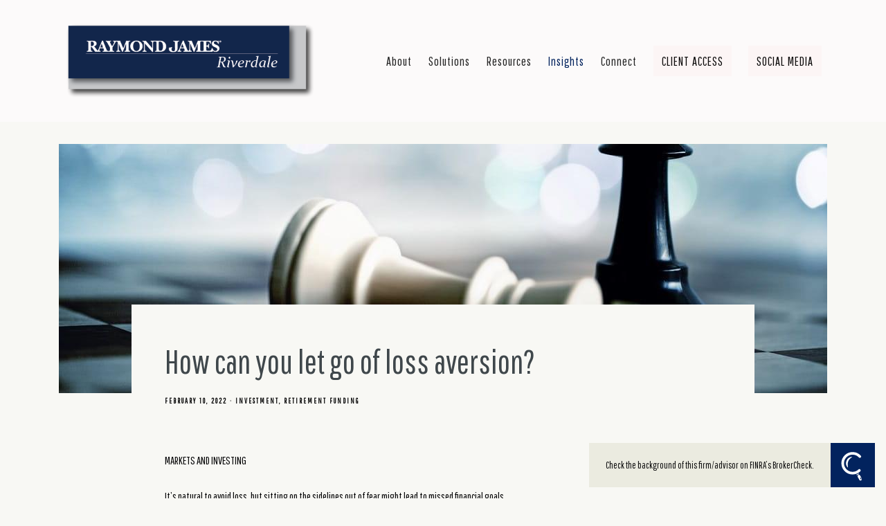

--- FILE ---
content_type: text/css; charset=utf-8
request_url: https://embarkriverdale.com/assets/css/custom.css
body_size: 3086
content:
:root {
  --accent: #02235e; }

/* ============== FROALA ============== */
.main-content.editable::before,
.main-content.editable .form span.delete-contact-form::before,
.main-content.editable .row span.delete-row::before,
.main-content.editable .overlay-content::before,
body.fr-view .form span.delete-contact-form::before,
body.fr-view .row span.delete-row::before {
  background: #3f474b;
  color: #fff;
  /* new styles */
  background: #080809;
  color: #fff; }

.main-content.editable::after,
.main-content.editable .form::after,
.main-content.editable .row::after,
.main-content.editable .overlay-content::after,
body.fr-view .form::after,
body.fr-view .row::after {
  border-color: #3f474b;
  /* new styles */
  border-color: #080809; }

.hero-content.editable::before,
.hero-content.editable .form span.delete-contact-form::before,
.hero-content.editable .row span.delete-row::before,
.hero-content.editable .overlay-content::before {
  background: #3f474b;
  color: #fff;
  /* new styles */
  background: #080809;
  color: #fff; }
  .overlay .hero-content.editable::before, .overlay
  .hero-content.editable .form span.delete-contact-form::before, .overlay
  .hero-content.editable .row span.delete-row::before, .overlay
  .hero-content.editable .overlay-content::before {
    background: #ffffff;
    color: #000;
    /* new styles */
    color: #fff; }

.hero-content.editable::after,
.hero-content.editable .form::after,
.hero-content.editable .row::after,
.hero-content.editable .overlay-content::after {
  border-color: #3f474b;
  /* new styles */
  border-color: #080809; }
  .overlay .hero-content.editable::after, .overlay
  .hero-content.editable .form::after, .overlay
  .hero-content.editable .row::after, .overlay
  .hero-content.editable .overlay-content::after {
    border-color: #ffffff;
    /* new styles */ }

.footer-content.editable::before,
.footer-content.editable .form span.delete-contact-form::before,
.footer-content.editable .row span.delete-row::before {
  background: rgba(248, 248, 244, 0.644);
  color: #000;
  /* new styles */
  background: #3c3c3c;
  color: #fff; }

.footer-content.editable::after,
.footer-content.editable .form::after,
.footer-content.editable .row::after {
  border-color: rgba(248, 248, 244, 0.644);
  /* new styles */
  border-color: #3c3c3c; }

.editable .posts-list {
  background: rgba(0, 0, 0, 0.1);
  /* new styles */ }

.editable .overlay .posts-list {
  background: rgba(0, 0, 0, 0.1);
  /* new styles */ }

.editable .callout .posts-list {
  background: rgba(255, 255, 255, 0.1);
  /* new styles */
  background: rgba(255, 255, 255, 0.1); }

.fr-dropdown-list li a.is-h1, .fr-dropdown-list li a.is-h2, .fr-dropdown-list li a.is-h3, .fr-dropdown-list li a.is-h4 {
  margin: 0;
  font-size: 1em;
  line-height: 200%; }

/* ============== SIZING ============== */
#logo {
  width: 400px; }

/* ============== STYLES ============== */
/* ----- Base ----- */
body {
  background: #f8f8f4;
  color: #3f474b;
  /* new styles */
  color: #080809;
  font-family: Pathway Gothic One;
  font-weight: 400; }

::selection {
  background: #2974fd;
  color: #fff;
  /* new styles */
  background: #02235e;
  color: #fff; }

/* ----- Typography ----- */
p {
  font-family: Pathway Gothic One;
  font-weight: 400; }
  .overlay p {
    font-family: Cinzel;
    font-weight: 400; }
  p strong {
    font-weight: 600; }
    .overlay p strong {
      font-weight: 600; }

a {
  color: #2974fd;
  /* new styles */
  color: #03225b; }
  a:hover {
    color: #03225b; }
  .overlay a {
    color: #ffffff;
    /* new styles */ }
  .footer a {
    color: #f8f8f4;
    /* new styles */
    color: #12264b; }
    .footer a:hover {
      color: #26498a; }

/* ----- Headlines ----- */
h1,
h3,
.is-h1,
.is-h3 {
  color: #3f474b;
  font-family: "Pathway Gothic One", Helvetica, sans-serif;
  font-weight: 500; }
  .overlay h1, .overlay
  h3, .overlay
  .is-h1, .overlay
  .is-h3 {
    color: #ffffff; }
  .footer h1, .footer
  h3, .footer
  .is-h1, .footer
  .is-h3 {
    color: #f8f8f4; }

h2,
h4,
.is-h2,
.is-h4 {
  color: #3f474b;
  font-family: "Cardo", Helvetica, sans-serif;
  font-weight: 600; }
  .overlay h2, .overlay
  h4, .overlay
  .is-h2, .overlay
  .is-h4 {
    color: #ffffff; }
  .footer h2, .footer
  h4, .footer
  .is-h2, .footer
  .is-h4 {
    color: rgba(248, 248, 244, 0.644); }

/* new styles */
h1,
.is-h1 {
  font-family: "Pathway Gothic One", Helvetica, sans-serif;
  font-weight: 500; }
  .overlay h1, .overlay
  .is-h1 {
    font-family: Cinzel;
    font-weight: 400; }
  .footer h1, .footer
  .is-h1 {
    color: #3c3c3c; }

h2,
.is-h2 {
  font-family: Pathway Gothic One;
  font-weight: 400; }
  .overlay h2, .overlay
  .is-h2 {
    font-family: Cinzel;
    font-weight: 400; }
  .footer h2, .footer
  .is-h2 {
    color: #3c3c3c; }

h3,
.is-h3 {
  font-family: "Pathway Gothic One", Helvetica, sans-serif;
  font-weight: 500; }
  .overlay h3, .overlay
  .is-h3 {
    font-family: Cinzel;
    font-weight: 400; }
  .footer h3, .footer
  .is-h3 {
    color: #3c3c3c; }

h4,
.is-h4 {
  font-family: Pathway Gothic One;
  font-weight: 400; }
  .overlay h4, .overlay
  .is-h4 {
    font-family: Cinzel;
    font-weight: 400; }
  .footer h4, .footer
  .is-h4 {
    color: #3c3c3c; }

/* ----- Special ----- */
blockquote {
  color: #3f474b;
  /* new styles */
  color: #02235e; }
  blockquote::before {
    color: rgba(63, 71, 75, 0.4); }
  .overlay blockquote {
    color: #ffffff; }
    .overlay blockquote::before {
      color: rgba(255, 255, 255, 0.4); }
  blockquote::before {
    color: rgba(2, 35, 94, 0.4); }
  .overlay blockquote {
    color: #02235e; }
  blockquote p {
    font-family: "Pathway Gothic One", Helvetica, sans-serif;
    font-weight: normal; }
    .overlay blockquote p {
      font-family: Cinzel;
      font-weight: 400; }

hr {
  border-color: rgba(63, 71, 75, 0.6);
  /* new styles */
  border-color: rgba(8, 8, 9, 0.25); }
  .overlay hr {
    border-color: rgba(255, 255, 255, 0.6);
    /* new styles */ }
  .footer hr {
    border-color: rgba(248, 248, 244, 0.25);
    /* new styles */
    border-color: rgba(60, 60, 60, 0.25); }
  .editable .modal-overlay hr {
    border-color: rgba(63, 71, 75, 0.25);
    /* new styles */
    border-color: rgba(8, 8, 9, 0.25); }

/* ----- Tables ----- */
table th {
  background: #3f474b;
  color: #fff;
  border-color: #1c2021;
  /* new styles */
  background: #080809;
  color: #fff;
  border-color: black; }

table.uses-accent th {
  background: #2974fd;
  color: #fff;
  border-color: #0257f1;
  /* new styles */
  background: #02235e;
  color: #fff;
  border-color: #01102c; }

table.uses-accent.is-framed {
  border-color: #2974fd;
  /* new styles */
  border-color: #02235e; }

table td {
  border-color: #dadac5;
  /* new styles */ }
  table td.is-highlighted {
    background: rgba(41, 116, 253, 0.3);
    /* new styles */
    background: rgba(2, 35, 94, 0.3); }

table.is-striped tbody tr:nth-child(even) {
  background: #eeeee4;
  /* new styles */ }

table.is-dashed th,
table.is-dashed td {
  border-color: rgba(63, 71, 75, 0.4);
  /* new styles */
  border-color: rgba(8, 8, 9, 0.4); }

.accented,
.is-accent {
  color: #2974fd !important;
  /* new styles */
  color: #02235e !important; }

/* ----- Buttons ----- */
.btn {
  background: #2974fd;
  color: #f8f8f4;
  /* new styles */
  background: #03225b;
  font-family: Pathway Gothic One;
  font-weight: 400; }
  .btn:hover {
    background: #3f474b;
    /* new styles */
    color: #ffffff; }
  .overlay .btn {
    background: #ffffff;
    color: black;
    /* new styles */ }
    .overlay .btn:hover {
      /* new styles */ }
  .footer .btn {
    /* new styles */ }
    .footer .btn:hover {
      /* new styles */ }
  .btn.primary {
    background: #2974fd;
    color: #f8f8f4;
    /* new styles */
    background: #03225b; }
    .btn.primary:hover {
      background: #3f474b; }
    .btn.primary:hover {
      /* new styles */ }
    .overlay .btn.primary {
      /* new styles */ }
      .overlay .btn.primary:hover {
        /* new styles */ }
    .footer .btn.primary {
      /* new styles */ }
      .footer .btn.primary:hover {
        /* new styles */ }
  .btn.secondary {
    background: none;
    border-color: #2974fd;
    color: #2974fd;
    /* new styles */ }
    .overlay .btn.secondary {
      border-color: #ffffff;
      color: #ffffff; }
    .btn.secondary:hover {
      /* new styles */
      background: none; }
    .overlay .btn.secondary {
      /* new styles */ }
      .overlay .btn.secondary:hover {
        /* new styles */
        background: none; }
    .footer .btn.secondary {
      /* new styles */ }
      .footer .btn.secondary:hover {
        /* new styles */
        background: none; }

span.search-term {
  color: #2974fd;
  /* new styles */
  color: #02235e; }

/* ----- Header ----- */
#header {
  background: transparent;
  color: #242424;
  /* new styles */
  background: #fcfafa; }
  #header a {
    color: #242424;
    /* new styles */
    font-family: Pathway Gothic One;
    font-weight: 400; }
    #header a:hover {
      color: #2974fd;
      /* new styles */
      color: #03225b; }
    #header a.btn {
      background: #242424;
      color: #fff;
      /* new styles */
      background: #fcf5f5;
      color: #0c0b0b;
      font-family: Pathway Gothic One;
      font-weight: 400; }
      #header a.btn:hover {
        background: #2974fd;
        color: black; }
      #header a.btn:hover {
        /* new styles */
        background: #040762;
        color: #edeef9; }
    .transparent-header #header a {
      color: #fff;
      /* new styles */
      color: #080808; }
      .transparent-header #header a:hover {
        color: #2974fd;
        /* new styles */
        color: #03225b; }
      .transparent-header #header a.btn {
        background: #fff;
        color: black;
        /* new styles */
        background: #03225b;
        color: #fdf9f9; }
        .transparent-header #header a.btn:hover {
          background: #2974fd;
          color: black; }
        .transparent-header #header a.btn:hover {
          /* new styles */ }
  #header .active > a {
    color: #2974fd;
    /* new styles */
    color: #02235e; }
    #header .active > a::after {
      background: #2974fd;
      /* new styles */
      background: #02235e; }
  #header li.dropdown ul::before {
    background: black;
    /* new styles */
    background: #fcfafa; }
  .transparent-header #header li.dropdown ul a {
    color: #242424;
    /* new styles */ }
    .transparent-header #header li.dropdown ul a:hover {
      color: #2974fd; }
    .transparent-header #header li.dropdown ul a:hover {
      /* new styles */
      color: #03225b; }

#main-navigation {
  background: transparent;
  /* new styles */
  background: #fcfafa; }

#logo a h1,
#logo a .logo-tagline {
  color: #242424;
  /* new styles */
  color: #0e0d0d; }
  .transparent-header #logo a h1, .transparent-header
  #logo a .logo-tagline {
    color: #fff;
    /* new styles */
    color: #fcfcfc; }

#logo h1 {
  font-family: "Rubik", Helvetica, sans-serif;
  font-weight: normal; }

#logo .logo-tagline {
  font-family: "Pathway Gothic One", Helvetica, sans-serif;
  font-weight: 500; }

.menu-toggle span {
  background: #242424;
  /* new styles */ }
  .menu-toggle span::before, .menu-toggle span::after {
    background: #242424;
    /* new styles */ }
  .transparent-header .menu-toggle span {
    background: #fff;
    /* new styles */
    background: #080808; }
    .transparent-header .menu-toggle span::before, .transparent-header .menu-toggle span::after {
      background: #fff;
      /* new styles */
      background: #080808; }

.close-menu span::before, .close-menu span::after {
  background: #242424;
  /* new styles */ }

#sub-navigation ul li a {
  color: #3f474b;
  /* new styles */
  color: #080809;
  font-family: Pathway Gothic One;
  font-weight: 400; }
  #sub-navigation ul li a::after {
    background: #2974fd;
    /* new styles */
    background: #03225b; }

#sub-navigation ul li.active a {
  color: #2974fd;
  /* new styles */
  background: #03225b; }

/* ----- Hero Content ----- */
.page-bg .overlay {
  background: rgba(0, 0, 0, 0.353);
  color: #ffffff;
  /* new styles */ }

.page-bg .scroll-down span {
  border-color: #ffffff;
  /* new styles */ }

.video-bg--control {
  color: #ffffff;
  /* new styles */ }
  .video-bg--control:focus {
    box-shadow: 0 0 0 2px #2974fd;
    /* new styles */
    box-shadow: 0 0 0 2px #02235e; }

/* ----- Content ----- */
#page-wrapper {
  background: #f8f8f4;
  /* new styles */ }

.main-content a::after {
  background: rgba(63, 71, 75, 0.5);
  /* new styles */
  background: rgba(3, 34, 91, 0.5); }

.main-content a:hover::after {
  background: #2974fd;
  /* new styles */
  background: #03225b; }

.sidebar {
  border-color: #2974fd;
  /* new styles */
  border-color: #02235e; }

.callout {
  color: #f8f8f4;
  /* new styles */ }
  .callout::before {
    background: #2974fd;
    /* new styles */
    background: #02235e; }
  .callout h1,
  .callout h2,
  .callout h3,
  .callout h4,
  .callout .is-h1,
  .callout .is-h2,
  .callout .is-h3,
  .callout .is-h4 {
    color: #f8f8f4;
    /* new styles */ }
  .callout p,
  .callout .post-excerpt {
    color: rgba(248, 248, 244, 0.8);
    /* new styles */ }
  .callout .post-link a:hover h3 {
    color: #f8f8f4;
    /* new styles */ }
  .callout .btn {
    background: #f8f8f4;
    color: #2974fd;
    /* new styles */
    color: #02235e; }

#blog-categories,
.search-button {
  /* new styles */
  font-family: Pathway Gothic One;
  font-weight: 400; }

.page-count {
  /* new styles */
  font-family: Pathway Gothic One;
  font-weight: 400; }

.share-text {
  /* new styles */
  font-family: Pathway Gothic One;
  font-weight: 400; }

figure.thumbnail::after {
  background: rgba(0, 0, 0, 0.353);
  /* new styles */ }

figure.thumbnail span.read-bio {
  color: #ffffff;
  font-family: "Cardo", Helvetica, sans-serif;
  font-weight: 600;
  /* new styles */ }

.member-title {
  color: #2974fd;
  /* new styles */
  color: #02235e; }

.post-link a:hover h3 {
  color: #2974fd;
  /* new styles */
  color: #03225b; }

.read-more span::after {
  background: #2974fd;
  /* new styles */
  background: #03225b; }

span.post-categories .category a {
  color: #3f474b;
  /* new styles */
  color: #080809; }
  span.post-categories .category a:hover {
    color: #2974fd;
    /* new styles */
    color: #03225b; }

.post-excerpt {
  color: #3f474b;
  /* new styles */
  color: #080809; }

.post .post-wrapper {
  background: #f8f8f4;
  /* new styles */ }

.share-text::before {
  background: rgba(63, 71, 75, 0.6);
  /* new styles */
  background: rgba(8, 8, 9, 0.6); }

.share-text span {
  background: #f8f8f4;
  /* new styles */ }

.btn.load-posts {
  border-color: #3f474b;
  color: #3f474b; }
  .btn.load-posts.loading::after {
    border-color: rgba(0, 0, 0, 0.15);
    border-top-color: #3f474b;
    /* new styles */
    border-color: rgba(8, 8, 9, 0.15);
    border-top-color: #080809; }

/* ----- Overlays ----- */
.close-overlay::before, .close-overlay::after {
  background: #3f474b;
  /* new styles */
  background: #03225b; }

.overlay-content {
  background: #f8f8f4;
  color: #3f474b;
  /* new styles */
  color: #080809; }

/* ----- Forms ----- */
.form-item.required label::after {
  color: #2974fd;
  /* new styles */
  color: #02235e; }

.form-item label {
  /* new styles */
  font-family: Pathway Gothic One;
  font-weight: 400; }

.form-item .select::after {
  border-top-color: #3f474b;
  /* new styles */
  border-top-color: #080809; }
  .overlay .form-item .select::after {
    /* new styles */ }
  .callout .form-item .select::after {
    /* new styles */
    border-top-color: #02235e; }
  .footer .form-item .select::after {
    /* new styles */
    border-top-color: #3c3c3c; }

.form-item label.radio input {
  border-color: #3f474b;
  /* new styles */
  border-color: #080809; }
  .overlay .form-item label.radio input {
    /* new styles */ }
  .callout .form-item label.radio input {
    /* new styles */
    border-color: #fff; }
  .footer .form-item label.radio input {
    /* new styles */
    border-color: #3c3c3c; }
  .form-item label.radio input::after {
    background: #2974fd;
    /* new styles */
    background: #02235e; }
    .callout .form-item label.radio input::after {
      /* new styles */
      background: #fff; }
  .form-item label.radio input:checked {
    border-color: #2974fd;
    /* new styles */
    border-color: #02235e; }
    .callout .form-item label.radio input:checked {
      /* new styles */
      border-color: #fff; }

.form-item label.checkbox input {
  border-color: #3f474b;
  /* new styles */
  border-color: #080809; }
  .overlay .form-item label.checkbox input {
    /* new styles */ }
  .callout .form-item label.checkbox input {
    /* new styles */
    border-color: #fff; }
  .footer .form-item label.checkbox input {
    /* new styles */
    border-color: #3c3c3c; }
  .form-item label.checkbox input::after {
    border-color: #2974fd;
    /* new styles */
    border-color: #02235e; }
    .callout .form-item label.checkbox input::after {
      /* new styles */
      border-color: #fff; }
  .form-item label.checkbox input:checked {
    border-color: #2974fd;
    /* new styles */
    border-color: #02235e; }
    .callout .form-item label.checkbox input:checked {
      /* new styles */
      border-color: #fff; }

.form-control {
  background: rgba(63, 71, 75, 0.1);
  color: #3f474b;
  /* new styles */
  background: rgba(8, 8, 9, 0.15);
  color: #080809; }
  .hero-content .form-control {
    background: rgba(255, 255, 255, 0.1);
    color: #ffffff;
    /* new styles */ }
  .callout .form-control {
    background: #fff;
    color: #2974fd;
    /* new styles */
    background: #fff;
    color: #02235e; }
  .footer-content .form-control {
    background: rgba(248, 248, 244, 0.1);
    color: rgba(248, 248, 244, 0.644);
    /* new styles */
    background: rgba(60, 60, 60, 0.15);
    color: #3c3c3c; }
  .form-control.placeholder {
    color: rgba(63, 71, 75, 0.65);
    /* new styles */
    color: rgba(8, 8, 9, 0.65); }
    .callout .form-control.placeholder {
      color: rgba(41, 116, 253, 0.65);
      /* new styles */
      color: rgba(2, 35, 94, 0.65); }
    .overlay .form-control.placeholder {
      /* new styles */ }
    .footer .form-control.placeholder {
      color: rgba(248, 248, 244, 0.65);
      /* new styles */
      color: rgba(60, 60, 60, 0.65); }
  .form-control:-moz-placeholder {
    color: rgba(63, 71, 75, 0.65);
    /* new styles */
    color: rgba(8, 8, 9, 0.65); }
    .callout .form-control:-moz-placeholder {
      color: rgba(41, 116, 253, 0.65);
      /* new styles */
      color: rgba(2, 35, 94, 0.65); }
    .overlay .form-control:-moz-placeholder {
      /* new styles */ }
    .footer .form-control:-moz-placeholder {
      color: rgba(248, 248, 244, 0.65);
      /* new styles */
      color: rgba(60, 60, 60, 0.65); }
  .form-control::-moz-placeholder {
    color: rgba(63, 71, 75, 0.65);
    /* new styles */
    color: rgba(8, 8, 9, 0.65); }
    .callout .form-control::-moz-placeholder {
      color: rgba(41, 116, 253, 0.65);
      /* new styles */
      color: rgba(2, 35, 94, 0.65); }
    .overlay .form-control::-moz-placeholder {
      /* new styles */ }
    .footer .form-control::-moz-placeholder {
      color: rgba(248, 248, 244, 0.65);
      /* new styles */
      color: rgba(60, 60, 60, 0.65); }
  .form-control:-ms-input-placeholder {
    color: rgba(63, 71, 75, 0.65);
    /* new styles */
    color: rgba(8, 8, 9, 0.65); }
    .callout .form-control:-ms-input-placeholder {
      color: rgba(41, 116, 253, 0.65);
      /* new styles */
      color: rgba(2, 35, 94, 0.65); }
    .overlay .form-control:-ms-input-placeholder {
      /* new styles */ }
    .footer .form-control:-ms-input-placeholder {
      color: rgba(248, 248, 244, 0.65);
      /* new styles */
      color: rgba(60, 60, 60, 0.65); }
  .form-control::-webkit-input-placeholder {
    color: rgba(63, 71, 75, 0.65);
    /* new styles */
    color: rgba(8, 8, 9, 0.65); }
    .callout .form-control::-webkit-input-placeholder {
      color: rgba(41, 116, 253, 0.65);
      /* new styles */
      color: rgba(2, 35, 94, 0.65); }
    .overlay .form-control::-webkit-input-placeholder {
      /* new styles */ }
    .footer .form-control::-webkit-input-placeholder {
      color: rgba(248, 248, 244, 0.65);
      /* new styles */
      color: rgba(60, 60, 60, 0.65); }
  .error .form-control {
    border-bottom-color: #2974fd;
    /* new styles */
    border-bottom-color: #02235e; }

/* ----- Footer ----- */
.footer {
  background: transparent;
  color: rgba(248, 248, 244, 0.644);
  /* new styles */
  color: #3c3c3c; }

/* ----- BrokerCheck ---- */
.is-branded.brokercheck .brokercheck--logo {
  background-color: #2974fd;
  color: #f8f8f4;
  /* new styles */
  background-color: #02235e;
  color: #fff; }

.is-branded.brokercheck .brokercheck--icon {
  stroke: currentColor;
  fill: currentColor; }

.is-branded.brokercheck .brokercheck--content {
  background: #ebebe0;
  color: #3f474b;
  /* new styles */
  color: #080809; }
